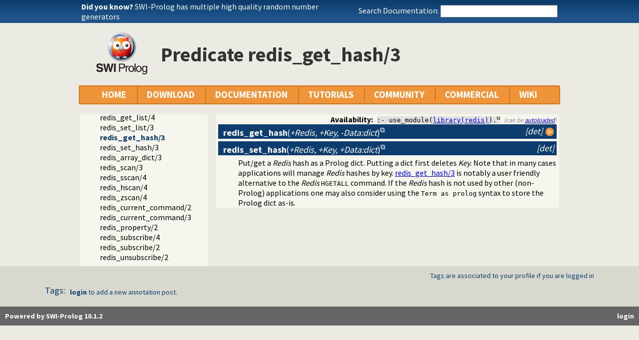

--- FILE ---
content_type: text/html; charset=UTF-8
request_url: https://us.swi-prolog.org/pldoc/doc_for?object=redis_get_hash/3
body_size: 5166
content:
<!DOCTYPE html>
<html>
<head>
<title>redis_get_hash/3</title>

<link rel="stylesheet" type="text/css" href="/css/footer.css">
<link rel="stylesheet" type="text/css" href="/css/plweb.css">
<link rel="stylesheet" type="text/css" href="/css/post.css">
<link rel="stylesheet" type="text/css" href="/css/swipl.css">
<link rel="stylesheet" type="text/css" href="/css/tags.css">
<script type="text/javascript" src="/js/jquery-3.6.0.min.js">

</script>
<link rel="stylesheet" type="text/css" href="/js/jquery/ui/jquery-ui.min.css">
<link rel="stylesheet" type="text/css" href="/js/markitup/sets/pldoc/style.css">
<link rel="stylesheet" type="text/css" href="/js/markitup/skins/markitup/style.css">
<link rel="stylesheet" type="text/css" href="/pldoc/res/pldoc.css">
<link rel="stylesheet" type="text/css" href="/css/annotation.css">
<script type="text/javascript" src="/js/jquery/menu.js">

</script>
<script type="text/javascript" src="/js/jquery/ui/jquery-ui.min.js">

</script>
<script type="text/javascript" src="/js/markitup/jquery.markitup.js">

</script>
<script type="text/javascript" src="/pldoc/res/pldoc.js">

</script>
<script type="text/javascript" src="/js/markitup/sets/pldoc/set.js">

</script>
<script type="text/javascript" src="/js/tagit/js/tag-it.min.js">

</script>
<link rel="stylesheet" type="text/css" href="/js/tagit/css/jquery.tagit.css">
<link rel="stylesheet" type="text/css" href="/js/tagit/css/tagit.ui-zendesk.css">
<meta http-equiv="content-type" content="text/html; charset=UTF-8">
<link rel="shortcut icon" href="/icons/favicon.ico">
<link rel="apple-touch-icon" href="/apple-touch-icon.png">

</head>
<body>
<div class="outer-container">
<div id="upper-header">

<table id="upper-header-contents">
<tr><td id="dyknow-container">Did you know ... 
<script type="text/javascript">

		   $(function() {
		     $.ajax({ url: "/dyk",
			      success: function(data) {
					   console.log(data);
			        $("#"+"dyknow-container").html(data);
			      }
		            });
		   });
		  
</script>
</td><td id="search-container"><span class="lbl">Search Documentation:</span>

<form action="/search" id="search-form">
<input name="for" id="for" value="">
<input id="submit-for" type="submit" value="Search">
<script type="text/javascript">

    $(function() {
	function htmlEncode(text) {
	  if ( !text ) return "";
	  return document.createElement('a')
			 .appendChild(document.createTextNode(text))
			 .parentNode
			 .innerHTML;
	}
	$("#"+"for").autocomplete({
	minLength: 1,
	delay: 0.3,
	source: "/autocomplete/ac_predicate",
	focus: function(event,ui) {
	  $("#"+"for").val(ui.item.label);
	  return false;
	},
	select: function(event,ui) {
	  $("#"+"for").val(ui.item.label);
	  window.location.href = ui.item.href;
	  return false;
	}
	})
	.data("ui-autocomplete")._renderItem = function(ul,item) {
	var label = String(htmlEncode(item.label)).replace(
	    htmlEncode(this.term),
	    "<span class=\"acmatch\">"+this.term+"</span>");
	var tag = item.tag ? " <i>["+item.tag+"]</i>" : "";
	return $("<li>")
	  .append("<a class=\""+item.class+"\">"+label+tag+"</a>")
	  .appendTo(ul)
	};
	});

</script>
</form>

</td></tr>
</table>

</div>

<table id="header-line-area">
<tr><td id="logo"><a href="http://www.swi-prolog.org"><img class="owl" src="/icons/swipl.png" alt="SWI-Prolog owl logo" title="SWI-Prolog owl logo"></a></td><td class="primary-header">Predicate redis_get_hash/3</td></tr>
</table>


<div id="menubar">
<div class="menubar fixed-width">
<ul class="menubar-container">
<li><a href="/">HOME</a></li>
<li>DOWNLOAD
<ul>
<li><a href="/Download.html">SWI-Prolog</a></li>
<li><a href="/build/">Sources/building</a></li>
<li><a href="/Docker.html">Docker images</a></li>
<li><a href="/pack/list">Add-ons</a></li>
<li><a href="https://github.com/SWI-Prolog">Browse GIT<img class="ext-link" src="/icons/ext-link.png" alt="External"></a></li>
</ul>
</li>
<li>DOCUMENTATION
<ul>
<li><a href="/pldoc/refman/">Manual</a></li>
<li><a href="/pldoc/package/">Packages</a></li>
<li><a href="/FAQ/">FAQ</a></li>
<li><a href="/pldoc/man?section=cmdline">Command line</a></li>
<li><a href="/pldoc/package/pldoc.html">PlDoc</a></li>
<li>Bluffers<span class="arrow">&#x25B6;</span>
<ul>
<li><a href="/pldoc/man?section=syntax">Prolog syntax</a></li>
<li><a href="/pldoc/man?section=emacsbluff">PceEmacs</a></li>
<li><a href="/pldoc/man?section=htmlwrite">HTML generation</a></li>
</ul>
</li>
<li><a href="/license.html">License</a></li>
<li><a href="/Publications.html">Publications</a></li>
<li><a href="/pldoc/man?section=extensions">Rev 7 Extensions</a></li>
</ul>
</li>
<li>TUTORIALS
<ul>
<li>Beginner<span class="arrow">&#x25B6;</span>
<ul>
<li><a href="/pldoc/man?section=quickstart">Getting started</a></li>
<li><a href="http://lpn.swi-prolog.org/">Learn Prolog Now!<img class="ext-link" src="/icons/ext-link.png" alt="External"></a></li>
<li><a href="http://book.simply-logical.space/">Simply Logical<img class="ext-link" src="/icons/ext-link.png" alt="External"></a></li>
<li><a href="/pldoc/man?section=debugoverview">Debugger</a></li>
<li><a href="/IDE.html">Development tools</a></li>
</ul>
</li>
<li>Advanced<span class="arrow">&#x25B6;</span>
<ul>
<li><a href="http://chiselapp.com/user/ttmrichter/repository/gng/doc/trunk/output/tutorials/swiplmodtut.html">Modules<img class="ext-link" src="/icons/ext-link.png" alt="External"></a></li>
<li><a href="https://www.github.com/Anniepoo/swipldcgtut/blob/master/dcgcourse.adoc">Grammars (DCGs)<img class="ext-link" src="/icons/ext-link.png" alt="External"></a></li>
<li><a href="https://www.github.com/Anniepoo/swiplclpfd/blob/master/clpfd.adoc">clp(fd)<img class="ext-link" src="/icons/ext-link.png" alt="External"></a></li>
<li><a href="https://www.github.com/Anniepoo/swiplmessage/blob/master/message.adoc">Printing messages<img class="ext-link" src="/icons/ext-link.png" alt="External"></a></li>
<li><a href="http://chiselapp.com/user/ttmrichter/repository/swipldoctut/doc/tip/doc/tutorial.html">PlDoc<img class="ext-link" src="/icons/ext-link.png" alt="External"></a></li>
</ul>
</li>
<li>Web applications<span class="arrow">&#x25B6;</span>
<ul>
<li><a href="https://www.github.com/Anniepoo/swiplwebtut/blob/master/web.adoc">Web applications<img class="ext-link" src="/icons/ext-link.png" alt="External"></a></li>
<li><a href="https://github.com/triska/letswicrypt">Let's Encrypt!<img class="ext-link" src="/icons/ext-link.png" alt="External"></a></li>
<li><a href="/pengines/">Pengines</a></li>
</ul>
</li>
<li>Semantic web<span class="arrow">&#x25B6;</span>
<ul>
<li><a href="https://cliopatria.swi-prolog.org/tutorial/">ClioPatria<img class="ext-link" src="/icons/ext-link.png" alt="External"></a></li>
<li><a href="/howto/UseRdfMeta.html">RDF namespaces</a></li>
</ul>
</li>
<li>Graphics<span class="arrow">&#x25B6;</span>
<ul>
<li><a href="/download/xpce/doc/coursenotes/coursenotes.pdf">XPCE</a></li>
<li><a href="/Graphics.html">GUI options</a></li>
</ul>
</li>
<li>Machine learning<span class="arrow">&#x25B6;</span>
<ul>
<li><a href="http://cplint.ml.unife.it/">Probabilistic Logic Programming<img class="ext-link" src="/icons/ext-link.png" alt="External"></a></li>
</ul>
</li>
<li>External collections<span class="arrow">&#x25B6;</span>
<ul>
<li><a href="https://www.metalevel.at/prolog">Meta level tutorials<img class="ext-link" src="/icons/ext-link.png" alt="External"></a></li>
</ul>
</li>
<li>For packagers<span class="arrow">&#x25B6;</span>
<ul>
<li><a href="/build/guidelines.html">Linux packages</a></li>
</ul>
</li>
</ul>
</li>
<li><a href="/community.html">COMMUNITY</a>
<ul>
<li><a href="https://swi-prolog.discourse.group">Forum &amp; mailing list<img class="ext-link" src="/icons/ext-link.png" alt="External"></a></li>
<li><a href="/blog">Blog</a></li>
<li><a href="/news/archive">News</a></li>
<li><a href="/bug.html">Report a bug</a></li>
<li><a href="/howto/SubmitPatch.html">Submit a patch</a></li>
<li><a href="/howto/Pack.html">Submit an add-on</a></li>
<li><a href="https://github.com/SWI-Prolog/roadmap">Roadmap (on GitHub)<img class="ext-link" src="/icons/ext-link.png" alt="External"></a></li>
<li><a href="/Links.html">External links</a></li>
<li><a href="/contributing.html">Contributing</a></li>
<li><a href="/Code-of-Conduct.html">Code of Conduct</a></li>
<li><a href="/Contributors.html">Contributors</a></li>
<li><a href="/loot.html">SWI-Prolog items</a></li>
</ul>
</li>
<li><a href="/commercial/index.html">COMMERCIAL</a></li>
<li>WIKI
<ul>
<li><a href="/openid/login?openid.return_to=/pldoc/doc_for?object%3Dredis_get_hash/3">Login</a></li>
<li><a href="/wiki/changes">View changes</a></li>
<li><a href="/wiki/sandbox">Sandbox</a></li>
<li><a href="/wiki/">Wiki help</a></li>
<li><a href="/list-tags">All tags</a></li>
</ul>
</li>
</ul>
</div>
</div>
<div class="breadcrumb"></div>
<div class="inner-contents pldoc">
<div id="contents" class="contents pldoc">
<div class="navtree">
<div class="navwindow">
<ul class="nav">
<li class="nav"><a href="/pldoc/doc_for?object=root">Documentation</a>
<ul class="nav">
<li class="obj nav"><a href="/pldoc/doc_for?object=manual">Reference manual</a></li>
<li class="nav"><a href="/pldoc/doc_for?object=packages">Packages</a>
<ul class="nav">
<li class="nav"><a href="/pldoc/doc_for?object=section('packages/redis.html')">Redis -- a SWI-Prolog client for redis</a>
<ul class="nav">
<li class="nav"><a href="/pldoc/man?section=redis">library(redis): Redis client</a>
<ul class="nav">
<li class="obj nav"><a href="/pldoc/doc_for?object=redis_server/3">redis_server/3</a></li>
<li class="obj nav"><a href="/pldoc/doc_for?object=redis_connect/1">redis_connect/1</a></li>
<li class="obj nav"><a href="/pldoc/doc_for?object=redis_connect/3">redis_connect/3</a></li>
<li class="obj nav"><a href="/pldoc/doc_for?object=tls_verify/5">tls_verify/5</a></li>
<li class="obj nav"><a href="/pldoc/doc_for?object=sentinel_slave/4">sentinel_slave/4</a></li>
<li class="obj nav"><a href="/pldoc/doc_for?object=redis_disconnect/1">redis_disconnect/1</a></li>
<li class="obj nav"><a href="/pldoc/doc_for?object=redis_disconnect/2">redis_disconnect/2</a></li>
<li class="obj nav"><a href="/pldoc/doc_for?object=redis/2">redis/2</a></li>
<li class="obj nav"><a href="/pldoc/doc_for?object=redis/3">redis/3</a></li>
<li class="obj nav"><a href="/pldoc/doc_for?object=redis/1">redis/1</a></li>
<li class="obj nav"><a href="/pldoc/doc_for?object=redis_write/2">redis_write/2</a></li>
<li class="obj nav"><a href="/pldoc/doc_for?object=redis_read/2">redis_read/2</a></li>
<li class="obj nav"><a href="/pldoc/doc_for?object=redis_get_list/3">redis_get_list/3</a></li>
<li class="obj nav"><a href="/pldoc/doc_for?object=redis_get_list/4">redis_get_list/4</a></li>
<li class="obj nav"><a href="/pldoc/doc_for?object=redis_set_list/3">redis_set_list/3</a></li>
<li class="obj nav current"><a href="/pldoc/doc_for?object=redis_get_hash/3">redis_get_hash/3</a></li>
<li class="obj nav"><a href="/pldoc/doc_for?object=redis_set_hash/3">redis_set_hash/3</a></li>
<li class="obj nav"><a href="/pldoc/doc_for?object=redis_array_dict/3">redis_array_dict/3</a></li>
<li class="obj nav"><a href="/pldoc/doc_for?object=redis_scan/3">redis_scan/3</a></li>
<li class="obj nav"><a href="/pldoc/doc_for?object=redis_sscan/4">redis_sscan/4</a></li>
<li class="obj nav"><a href="/pldoc/doc_for?object=redis_hscan/4">redis_hscan/4</a></li>
<li class="obj nav"><a href="/pldoc/doc_for?object=redis_zscan/4">redis_zscan/4</a></li>
<li class="obj nav"><a href="/pldoc/doc_for?object=redis_current_command/2">redis_current_command/2</a></li>
<li class="obj nav"><a href="/pldoc/doc_for?object=redis_current_command/3">redis_current_command/3</a></li>
<li class="obj nav"><a href="/pldoc/doc_for?object=redis_property/2">redis_property/2</a></li>
<li class="obj nav"><a href="/pldoc/doc_for?object=redis_subscribe/4">redis_subscribe/4</a></li>
<li class="obj nav"><a href="/pldoc/doc_for?object=redis_subscribe/2">redis_subscribe/2</a></li>
<li class="obj nav"><a href="/pldoc/doc_for?object=redis_unsubscribe/2">redis_unsubscribe/2</a></li>
<li class="obj nav"><a href="/pldoc/doc_for?object=redis_current_subscription/2">redis_current_subscription/2</a></li>
</ul>
</li>
</ul>
</li>
</ul>
</li>
</ul>
</li>
</ul>
</div>
</div>
<div class="navcontent">
<dt>
<div class="synopsis"><span class="synopsis-hdr">Availability:</span><code class="copy" title="Click to copy">:- use_module(<a href="/pldoc/man?section=redis">library(redis)</a>).</code><span class="autoload">(can be <a href="/pldoc/man?section=autoload">autoloaded</a>)</span></div>
</dt>
<dt class="pubdef"><span style="float:right;margin-left:5px;"><a href="/pldoc/doc/_SWI_/library/ext/redis/redis.pl?show=src#redis_get_hash/3" class="source"><img class="action" alt="Source" title="Show source" src="/pldoc/res/source.png"></a></span><span class="pred-tag">[det]</span><a id="redis_get_hash/3"><strong>redis_get_hash</strong>(<var>+Redis, 
+Key, -Data:dict</var>)</a></dt>
<dt class="pubdef"><span class="pred-tag">[det]</span><a id="redis_set_hash/3"><strong>redis_set_hash</strong>(<var>+Redis, 
+Key, +Data:dict</var>)</a></dt><dd class="defbody">Put/get a <var>Redis</var> hash as a Prolog dict. Putting a dict first 
deletes
<var>Key</var>. Note that in many cases applications will manage <var>Redis</var> 
hashes by key. <a href="/pldoc/man?predicate=redis_get_hash/3">redis_get_hash/3</a> 
is notably a user friendly alternative to the <var>Redis</var> <code>HGETALL</code> 
command. If the <var>Redis</var> hash is not used by other (non-Prolog) 
applications one may also consider using the
<code>Term as prolog</code> syntax to store the Prolog dict as-is.</dd></div>
</div>
</div>
<div id="dialog" style="display:none;"></div>
<div class="footer newstyle">
<div class="footer">
<div id="community-content">
<div id="tags-component">
<div id="tags-notes">Tags are associated to your profile if you are logged in</div>
<div id="tags-label">Tags:</div>
<div id="tags-bar">
<ul id="tags">
</ul>
</div>
<div id="tags-warnings"></div>
</div>

<script type="text/javascript">

		    function tagInfo(text) {
		      $("#tags-warnings").text(text);
		      $("#tags-warnings").removeClass("warning");
		      $("#tags-warnings").addClass("informational");
		    }
		    function tagWarning(text) {
		      $("#tags-warnings").text(text);
		      $("#tags-warnings").addClass("warning");
		      $("#tags-warnings").removeClass("informational");
		    }

		    $(document).ready(function() {
		      $("#tags").tagit({
			  autocomplete: { delay: 0.3,
					  minLength: 1,
					  source: "/complete-tag"
					},
			  onTagClicked: function(event, ui) {
			    window.location.href = "/show-tag"+"?tag="+
			      encodeURIComponent(ui.tagLabel);
			  },
			  beforeTagAdded: function(event, ui) {
			    if ( !ui.duringInitialization ) {
			      var result = false;
			      tagInfo("Submitting ...");
			      $.ajax({ dataType: "json",
				       url: "/add-tag",
				       data: { tag: ui.tagLabel,
					       obj: "d20cc2cfc2b9bfaa9c6c3fd89f719fe792424305"
					     },
				       async: false,
				       success: function(data) {
					if ( data.status == true ) {
					  tagInfo("Added: "+ui.tagLabel);
					  result = true;
					} else {
					  tagWarning(data.message);
					}
				      }
				     });
			      return result;
			    }
			  },
			  beforeTagRemoved: function(event, ui) {
			    var result = false;
			    if ( !ui.tagLabel ) {
			      return false;
			    }
			    tagInfo("Submitting ...");
			    $.ajax({ dataType: "json",
				     url: "/remove-tag",
				     data: { tag: ui.tagLabel,
					     obj: "d20cc2cfc2b9bfaa9c6c3fd89f719fe792424305"
					   },
				     async: false,
				     success: function(data) {
					if ( data.status == true ) {
					  tagInfo("Removed: "+ui.tagLabel);
					  result = true;
					} else {
					  tagWarning(data.message);
					}
				      }
				   });
			    return result;
			  },
			  placeholderText: "Tag predicate redis_get_hash/3"
			});
		      });
		  
</script>

<div class="posts annotation-component"></div>
<div class="post-login"><b><a class="signin" href="/openid/login?openid.return_to=/pldoc/doc_for?object%3Dredis_get_hash/3">login</a></b> to add a new annotation post.</div>
</div>
<div id="footer">
<div class="current-user"><a class="signin" href="/openid/login?openid.return_to=/pldoc/doc_for?object%3Dredis_get_hash/3">login</a></div>
<a id="powered" href="http://www.swi-prolog.org">Powered by SWI-Prolog 10.1.2</a></div>
</div>
<script type="text/javascript">

		   $().ready(function()
	           { var $navtree = $(".navwindow");
		     var $navcontent = $(".navcontent");
		     if ( $navtree.length > 0 && $navcontent.length > 0 )
		     { var $window = $(window).on("resize", function()
		       { var ch = $navcontent.height();
			 var nh = $navtree.height();
			 if ( nh > 400 && nh > ch + 200 )
			 { if ( ch < 300 ) ch = 300;
			   $navtree.height(ch);
			   $navtree.css('overflow-y', 'scroll');

			   var current = $navtree.find("li.nav.current");
			   if ( current.position().top > ch-40 )
			   { $navtree.scrollTop(current.position().top - (ch-40));
			   }
			 }
		       }).trigger("resize")
		     }
		   });
		  
</script>
</div>
<div id="tail-end">&nbsp;</div>
</div>
</body>

</html>


--- FILE ---
content_type: text/html; charset=UTF-8
request_url: https://us.swi-prolog.org/dyk
body_size: 289
content:
<!DOCTYPE html>
<html>
<head>
<title>SWI-Prolog Did You Know</title>

<meta http-equiv="content-type" content="text/html; charset=UTF-8">

</head>
<body class="plain">
<span class="lbl">Did you know?</span> <span id="dyknow"><a href="/contrib/SamerAbdallah/index.html">SWI-Prolog has multiple high quality random number generators</a></span>
</body>
</html>
